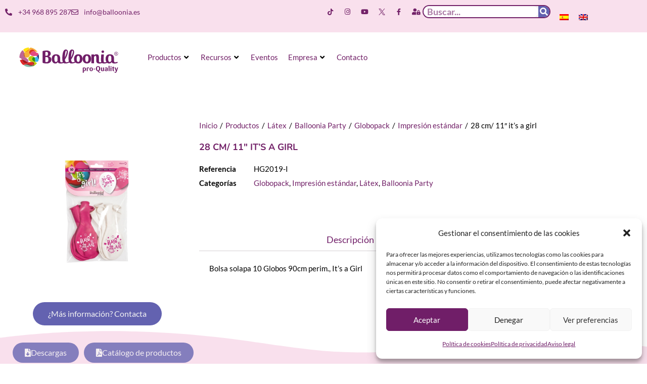

--- FILE ---
content_type: text/css; charset=utf-8
request_url: https://www.balloonia.es/wp-content/uploads/elementor/css/post-177.css?ver=1768902892
body_size: 1948
content:
.elementor-177 .elementor-element.elementor-element-006e11a{--display:flex;--flex-direction:row;--container-widget-width:calc( ( 1 - var( --container-widget-flex-grow ) ) * 100% );--container-widget-height:100%;--container-widget-flex-grow:1;--container-widget-align-self:stretch;--flex-wrap-mobile:wrap;--align-items:stretch;--gap:10px 10px;--row-gap:10px;--column-gap:10px;--padding-top:50px;--padding-bottom:50px;--padding-left:0px;--padding-right:0px;--z-index:1;}.elementor-177 .elementor-element.elementor-element-006e11a:not(.elementor-motion-effects-element-type-background), .elementor-177 .elementor-element.elementor-element-006e11a > .elementor-motion-effects-container > .elementor-motion-effects-layer{background-color:var( --e-global-color-c8b1aff );}.elementor-177 .elementor-element.elementor-element-3c49ffb{--display:flex;}.elementor-widget-heading .elementor-heading-title{font-family:var( --e-global-typography-primary-font-family ), Sans-serif;}.elementor-177 .elementor-element.elementor-element-71b6169{margin:0px 0px calc(var(--kit-widget-spacing, 0px) + 0px) 0px;}.elementor-177 .elementor-element.elementor-element-71b6169 .elementor-heading-title{color:var( --e-global-color-8803734 );}.elementor-widget-icon-list .elementor-icon-list-item > .elementor-icon-list-text, .elementor-widget-icon-list .elementor-icon-list-item > a{font-family:var( --e-global-typography-text-font-family ), Sans-serif;font-weight:var( --e-global-typography-text-font-weight );}.elementor-177 .elementor-element.elementor-element-686e384 .elementor-icon-list-items:not(.elementor-inline-items) .elementor-icon-list-item:not(:last-child){padding-block-end:calc(8px/2);}.elementor-177 .elementor-element.elementor-element-686e384 .elementor-icon-list-items:not(.elementor-inline-items) .elementor-icon-list-item:not(:first-child){margin-block-start:calc(8px/2);}.elementor-177 .elementor-element.elementor-element-686e384 .elementor-icon-list-items.elementor-inline-items .elementor-icon-list-item{margin-inline:calc(8px/2);}.elementor-177 .elementor-element.elementor-element-686e384 .elementor-icon-list-items.elementor-inline-items{margin-inline:calc(-8px/2);}.elementor-177 .elementor-element.elementor-element-686e384 .elementor-icon-list-items.elementor-inline-items .elementor-icon-list-item:after{inset-inline-end:calc(-8px/2);}.elementor-177 .elementor-element.elementor-element-686e384 .elementor-icon-list-icon i{color:var( --e-global-color-6bad4d2 );transition:color 0.3s;}.elementor-177 .elementor-element.elementor-element-686e384 .elementor-icon-list-icon svg{fill:var( --e-global-color-6bad4d2 );transition:fill 0.3s;}.elementor-177 .elementor-element.elementor-element-686e384{--e-icon-list-icon-size:14px;--e-icon-list-icon-align:left;--e-icon-list-icon-margin:0 calc(var(--e-icon-list-icon-size, 1em) * 0.25) 0 0;--icon-vertical-align:flex-start;--icon-vertical-offset:7px;}.elementor-177 .elementor-element.elementor-element-686e384 .elementor-icon-list-text{color:var( --e-global-color-8803734 );transition:color 0.3s;}.elementor-177 .elementor-element.elementor-element-b93d7e3{--display:flex;}.elementor-177 .elementor-element.elementor-element-28fd05d{margin:0px 0px calc(var(--kit-widget-spacing, 0px) + 0px) 0px;}.elementor-177 .elementor-element.elementor-element-28fd05d .elementor-heading-title{color:var( --e-global-color-8803734 );}.elementor-177 .elementor-element.elementor-element-7c9529d .elementor-icon-list-items:not(.elementor-inline-items) .elementor-icon-list-item:not(:last-child){padding-block-end:calc(8px/2);}.elementor-177 .elementor-element.elementor-element-7c9529d .elementor-icon-list-items:not(.elementor-inline-items) .elementor-icon-list-item:not(:first-child){margin-block-start:calc(8px/2);}.elementor-177 .elementor-element.elementor-element-7c9529d .elementor-icon-list-items.elementor-inline-items .elementor-icon-list-item{margin-inline:calc(8px/2);}.elementor-177 .elementor-element.elementor-element-7c9529d .elementor-icon-list-items.elementor-inline-items{margin-inline:calc(-8px/2);}.elementor-177 .elementor-element.elementor-element-7c9529d .elementor-icon-list-items.elementor-inline-items .elementor-icon-list-item:after{inset-inline-end:calc(-8px/2);}.elementor-177 .elementor-element.elementor-element-7c9529d .elementor-icon-list-icon i{color:var( --e-global-color-6bad4d2 );transition:color 0.3s;}.elementor-177 .elementor-element.elementor-element-7c9529d .elementor-icon-list-icon svg{fill:var( --e-global-color-6bad4d2 );transition:fill 0.3s;}.elementor-177 .elementor-element.elementor-element-7c9529d{--e-icon-list-icon-size:14px;--e-icon-list-icon-align:left;--e-icon-list-icon-margin:0 calc(var(--e-icon-list-icon-size, 1em) * 0.25) 0 0;--icon-vertical-align:flex-start;--icon-vertical-offset:7px;}.elementor-177 .elementor-element.elementor-element-7c9529d .elementor-icon-list-text{color:var( --e-global-color-8803734 );transition:color 0.3s;}.elementor-177 .elementor-element.elementor-element-6c49499{--display:flex;}.elementor-177 .elementor-element.elementor-element-ae06d63{margin:0px 0px calc(var(--kit-widget-spacing, 0px) + 0px) 0px;}.elementor-177 .elementor-element.elementor-element-ae06d63 .elementor-heading-title{color:var( --e-global-color-8803734 );}.elementor-177 .elementor-element.elementor-element-0ce2799 .elementor-icon-list-items:not(.elementor-inline-items) .elementor-icon-list-item:not(:last-child){padding-block-end:calc(8px/2);}.elementor-177 .elementor-element.elementor-element-0ce2799 .elementor-icon-list-items:not(.elementor-inline-items) .elementor-icon-list-item:not(:first-child){margin-block-start:calc(8px/2);}.elementor-177 .elementor-element.elementor-element-0ce2799 .elementor-icon-list-items.elementor-inline-items .elementor-icon-list-item{margin-inline:calc(8px/2);}.elementor-177 .elementor-element.elementor-element-0ce2799 .elementor-icon-list-items.elementor-inline-items{margin-inline:calc(-8px/2);}.elementor-177 .elementor-element.elementor-element-0ce2799 .elementor-icon-list-items.elementor-inline-items .elementor-icon-list-item:after{inset-inline-end:calc(-8px/2);}.elementor-177 .elementor-element.elementor-element-0ce2799 .elementor-icon-list-icon i{color:var( --e-global-color-6bad4d2 );transition:color 0.3s;}.elementor-177 .elementor-element.elementor-element-0ce2799 .elementor-icon-list-icon svg{fill:var( --e-global-color-6bad4d2 );transition:fill 0.3s;}.elementor-177 .elementor-element.elementor-element-0ce2799{--e-icon-list-icon-size:14px;--e-icon-list-icon-align:left;--e-icon-list-icon-margin:0 calc(var(--e-icon-list-icon-size, 1em) * 0.25) 0 0;--icon-vertical-align:flex-start;--icon-vertical-offset:7px;}.elementor-177 .elementor-element.elementor-element-0ce2799 .elementor-icon-list-text{color:var( --e-global-color-8803734 );transition:color 0.3s;}.elementor-177 .elementor-element.elementor-element-0663355{--display:flex;}.elementor-177 .elementor-element.elementor-element-96513a8{margin:0px 0px calc(var(--kit-widget-spacing, 0px) + 0px) 0px;}.elementor-177 .elementor-element.elementor-element-96513a8 .elementor-heading-title{color:var( --e-global-color-8803734 );}.elementor-177 .elementor-element.elementor-element-0c01dd3 .elementor-icon-list-items:not(.elementor-inline-items) .elementor-icon-list-item:not(:last-child){padding-block-end:calc(8px/2);}.elementor-177 .elementor-element.elementor-element-0c01dd3 .elementor-icon-list-items:not(.elementor-inline-items) .elementor-icon-list-item:not(:first-child){margin-block-start:calc(8px/2);}.elementor-177 .elementor-element.elementor-element-0c01dd3 .elementor-icon-list-items.elementor-inline-items .elementor-icon-list-item{margin-inline:calc(8px/2);}.elementor-177 .elementor-element.elementor-element-0c01dd3 .elementor-icon-list-items.elementor-inline-items{margin-inline:calc(-8px/2);}.elementor-177 .elementor-element.elementor-element-0c01dd3 .elementor-icon-list-items.elementor-inline-items .elementor-icon-list-item:after{inset-inline-end:calc(-8px/2);}.elementor-177 .elementor-element.elementor-element-0c01dd3 .elementor-icon-list-icon i{color:var( --e-global-color-6bad4d2 );transition:color 0.3s;}.elementor-177 .elementor-element.elementor-element-0c01dd3 .elementor-icon-list-icon svg{fill:var( --e-global-color-6bad4d2 );transition:fill 0.3s;}.elementor-177 .elementor-element.elementor-element-0c01dd3{--e-icon-list-icon-size:14px;--e-icon-list-icon-align:left;--e-icon-list-icon-margin:0 calc(var(--e-icon-list-icon-size, 1em) * 0.25) 0 0;--icon-vertical-align:flex-start;--icon-vertical-offset:7px;}.elementor-177 .elementor-element.elementor-element-0c01dd3 .elementor-icon-list-text{color:var( --e-global-color-8803734 );transition:color 0.3s;}.elementor-177 .elementor-element.elementor-element-8e0ca3e{--display:flex;}.elementor-widget-image .widget-image-caption{font-family:var( --e-global-typography-text-font-family ), Sans-serif;font-weight:var( --e-global-typography-text-font-weight );}.elementor-177 .elementor-element.elementor-element-7b33058{text-align:center;}.elementor-177 .elementor-element.elementor-element-7b33058 img{width:100%;max-width:100%;height:200px;}.elementor-177 .elementor-element.elementor-element-17cbc86{--display:flex;--flex-direction:row;--container-widget-width:initial;--container-widget-height:100%;--container-widget-flex-grow:1;--container-widget-align-self:stretch;--flex-wrap-mobile:wrap;--justify-content:center;}.elementor-177 .elementor-element.elementor-element-17cbc86:not(.elementor-motion-effects-element-type-background), .elementor-177 .elementor-element.elementor-element-17cbc86 > .elementor-motion-effects-container > .elementor-motion-effects-layer{background-color:var( --e-global-color-c8b1aff );}.elementor-177 .elementor-element.elementor-element-5b078c9 img{width:100%;height:50px;}.elementor-177 .elementor-element.elementor-element-f6c1676 img{width:100%;height:50px;}.elementor-177 .elementor-element.elementor-element-a585561 img{width:100%;height:50px;}.elementor-177 .elementor-element.elementor-element-87102fa img{width:100%;height:50px;}.elementor-177 .elementor-element.elementor-element-eb60859 img{width:100%;height:50px;}.elementor-177 .elementor-element.elementor-element-e6ec401{--display:flex;--flex-direction:row;--container-widget-width:initial;--container-widget-height:100%;--container-widget-flex-grow:1;--container-widget-align-self:stretch;--flex-wrap-mobile:wrap;--justify-content:center;}.elementor-177 .elementor-element.elementor-element-e6ec401:not(.elementor-motion-effects-element-type-background), .elementor-177 .elementor-element.elementor-element-e6ec401 > .elementor-motion-effects-container > .elementor-motion-effects-layer{background-color:var( --e-global-color-c8b1aff );}.elementor-177 .elementor-element.elementor-element-33da327 img{width:100%;height:50px;}.elementor-177 .elementor-element.elementor-element-c4c9949 img{width:100%;height:50px;}.elementor-177 .elementor-element.elementor-element-8a6678f img{width:100%;height:54px;}.elementor-177 .elementor-element.elementor-element-7d17f1f img{width:100%;height:50px;}.elementor-177 .elementor-element.elementor-element-0ae3468 img{width:100%;height:50px;}.elementor-177 .elementor-element.elementor-element-a6b2b24 img{width:100%;height:50px;}.elementor-177 .elementor-element.elementor-element-ae77840 img{width:100%;height:50px;}.elementor-177 .elementor-element.elementor-element-331a687{--display:flex;--flex-direction:row;--container-widget-width:calc( ( 1 - var( --container-widget-flex-grow ) ) * 100% );--container-widget-height:100%;--container-widget-flex-grow:1;--container-widget-align-self:stretch;--flex-wrap-mobile:wrap;--align-items:stretch;--gap:10px 10px;--row-gap:10px;--column-gap:10px;--padding-top:0px;--padding-bottom:0px;--padding-left:0px;--padding-right:0px;}.elementor-177 .elementor-element.elementor-element-331a687:not(.elementor-motion-effects-element-type-background), .elementor-177 .elementor-element.elementor-element-331a687 > .elementor-motion-effects-container > .elementor-motion-effects-layer{background-color:var( --e-global-color-c8b1aff );}.elementor-177 .elementor-element.elementor-element-19eb610{--display:flex;}.elementor-177 .elementor-element.elementor-element-e987e98{padding:5px 5px 5px 5px;text-align:center;}.elementor-177 .elementor-element.elementor-element-e987e98 img{width:100%;height:40px;}.elementor-widget-text-editor{font-family:var( --e-global-typography-text-font-family ), Sans-serif;font-weight:var( --e-global-typography-text-font-weight );}.elementor-177 .elementor-element.elementor-element-75e55b0{text-align:center;font-size:14px;color:var( --e-global-color-8803734 );}.elementor-177 .elementor-element.elementor-element-443821b{--grid-template-columns:repeat(0, auto);text-align:center;--icon-size:13px;--grid-column-gap:10px;--grid-row-gap:0px;}.elementor-177 .elementor-element.elementor-element-443821b .elementor-social-icon{background-color:var( --e-global-color-6bad4d2 );--icon-padding:0.5em;}.elementor-177 .elementor-element.elementor-element-443821b .elementor-social-icon i{color:#ffffff;}.elementor-177 .elementor-element.elementor-element-443821b .elementor-social-icon svg{fill:#ffffff;}.elementor-177 .elementor-element.elementor-element-443821b .elementor-social-icon:hover{background-color:var( --e-global-color-daf9735 );}.elementor-177 .elementor-element.elementor-element-443821b .elementor-social-icon:hover i{color:var( --e-global-color-8803734 );}.elementor-177 .elementor-element.elementor-element-443821b .elementor-social-icon:hover svg{fill:var( --e-global-color-8803734 );}.elementor-theme-builder-content-area{height:400px;}.elementor-location-header:before, .elementor-location-footer:before{content:"";display:table;clear:both;}@media(max-width:1024px){.elementor-177 .elementor-element.elementor-element-006e11a{--flex-direction:row;--container-widget-width:initial;--container-widget-height:100%;--container-widget-flex-grow:1;--container-widget-align-self:stretch;--flex-wrap-mobile:wrap;--flex-wrap:wrap;--padding-top:15px;--padding-bottom:15px;--padding-left:15px;--padding-right:15px;}.elementor-177 .elementor-element.elementor-element-7b33058 img{height:99px;}.elementor-177 .elementor-element.elementor-element-5b078c9 img{height:30px;}.elementor-177 .elementor-element.elementor-element-f6c1676 img{height:30px;}.elementor-177 .elementor-element.elementor-element-a585561 img{height:30px;}.elementor-177 .elementor-element.elementor-element-87102fa img{height:30px;}.elementor-177 .elementor-element.elementor-element-eb60859 img{height:30px;}.elementor-177 .elementor-element.elementor-element-33da327 img{height:30px;}.elementor-177 .elementor-element.elementor-element-c4c9949 img{height:30px;}.elementor-177 .elementor-element.elementor-element-8a6678f img{height:30px;}.elementor-177 .elementor-element.elementor-element-7d17f1f img{height:30px;}.elementor-177 .elementor-element.elementor-element-0ae3468 img{height:30px;}.elementor-177 .elementor-element.elementor-element-a6b2b24 img{height:30px;}.elementor-177 .elementor-element.elementor-element-ae77840 img{height:30px;}.elementor-177 .elementor-element.elementor-element-443821b .elementor-social-icon{--icon-padding:0.9em;}}@media(max-width:767px){.elementor-177 .elementor-element.elementor-element-006e11a{--padding-top:15px;--padding-bottom:15px;--padding-left:15px;--padding-right:15px;}.elementor-177 .elementor-element.elementor-element-7b33058 img{height:81px;}.elementor-177 .elementor-element.elementor-element-17cbc86{--gap:10px 10px;--row-gap:10px;--column-gap:10px;}.elementor-177 .elementor-element.elementor-element-5b078c9{width:auto;max-width:auto;}.elementor-177 .elementor-element.elementor-element-5b078c9 img{height:25px;}.elementor-177 .elementor-element.elementor-element-f6c1676{width:auto;max-width:auto;}.elementor-177 .elementor-element.elementor-element-f6c1676 img{height:25px;}.elementor-177 .elementor-element.elementor-element-a585561{width:auto;max-width:auto;}.elementor-177 .elementor-element.elementor-element-a585561 img{height:25px;}.elementor-177 .elementor-element.elementor-element-87102fa{width:auto;max-width:auto;}.elementor-177 .elementor-element.elementor-element-87102fa img{height:25px;}.elementor-177 .elementor-element.elementor-element-eb60859{width:auto;max-width:auto;}.elementor-177 .elementor-element.elementor-element-eb60859 img{height:25px;}.elementor-177 .elementor-element.elementor-element-e6ec401{--gap:10px 10px;--row-gap:10px;--column-gap:10px;}.elementor-177 .elementor-element.elementor-element-33da327{width:auto;max-width:auto;}.elementor-177 .elementor-element.elementor-element-33da327 img{height:25px;}.elementor-177 .elementor-element.elementor-element-c4c9949{width:auto;max-width:auto;}.elementor-177 .elementor-element.elementor-element-c4c9949 img{height:25px;}.elementor-177 .elementor-element.elementor-element-8a6678f{width:auto;max-width:auto;}.elementor-177 .elementor-element.elementor-element-8a6678f img{height:25px;}.elementor-177 .elementor-element.elementor-element-7d17f1f{width:auto;max-width:auto;}.elementor-177 .elementor-element.elementor-element-7d17f1f img{height:25px;}.elementor-177 .elementor-element.elementor-element-0ae3468{width:auto;max-width:auto;}.elementor-177 .elementor-element.elementor-element-0ae3468 img{height:25px;}.elementor-177 .elementor-element.elementor-element-a6b2b24{width:auto;max-width:auto;}.elementor-177 .elementor-element.elementor-element-a6b2b24 img{height:25px;}.elementor-177 .elementor-element.elementor-element-ae77840{width:auto;max-width:auto;}.elementor-177 .elementor-element.elementor-element-ae77840 img{height:25px;}.elementor-177 .elementor-element.elementor-element-e987e98 img{height:25px;}.elementor-177 .elementor-element.elementor-element-443821b{text-align:center;}}@media(min-width:768px){.elementor-177 .elementor-element.elementor-element-3c49ffb{--width:25%;}.elementor-177 .elementor-element.elementor-element-b93d7e3{--width:25%;}.elementor-177 .elementor-element.elementor-element-6c49499{--width:15%;}.elementor-177 .elementor-element.elementor-element-0663355{--width:15%;}.elementor-177 .elementor-element.elementor-element-8e0ca3e{--width:20%;}}@media(max-width:1024px) and (min-width:768px){.elementor-177 .elementor-element.elementor-element-3c49ffb{--width:48%;}.elementor-177 .elementor-element.elementor-element-b93d7e3{--width:48%;}.elementor-177 .elementor-element.elementor-element-6c49499{--width:48%;}.elementor-177 .elementor-element.elementor-element-0663355{--width:48%;}.elementor-177 .elementor-element.elementor-element-8e0ca3e{--width:100%;}}

--- FILE ---
content_type: image/svg+xml
request_url: https://www.balloonia.es/wp-content/uploads/2022/03/logo.svg
body_size: 5575
content:
<svg xmlns="http://www.w3.org/2000/svg" xml:space="preserve" id="Capa_1" x="0" y="0" style="enable-background:new 0 0 597 153" version="1.1" viewBox="0 0 597 153"><style>.st1{fill:#701e68}.st21{fill:#66950c}</style><ellipse cx="59.2" cy="59.1" rx="59.2" ry="59.1" style="fill:#fff"/><path d="M165.6 96.7c-6.9 0-25.7-1.2-25.7-5.8V24.1c0-4.6 18.8-5.7 25.5-5.7 16.9 0 24.2 9.2 24.2 18.7 0 6.8-4.4 13.9-11.8 16.5 11.1 3.5 15.5 11.2 15.5 20.3-.1 11.9-9.2 22.8-27.7 22.8zm-.7-69.9c-2.8 0-6.8.1-8.1.8v22.2h10c4.6-.3 5.8-6.7 6-11 0-6.8-1.5-12-7.9-12zm.7 31.3h-8.8v29.2c1.2.6 4.8 1.1 6.8 1.1 7.8 0 12.1-4.3 12.1-15.1 0-8-2.2-15.2-10.1-15.2zM265.7 87.1c1.6.1 2.8 1.9 2.8 3.7 0 .7-.1 1.4-.5 2-5.4 2.8-11.7 4.1-19.3 4.1-7.2 0-14.1-2.1-16.6-8.2-4.2 6.1-9.2 8.2-14.9 8.2-15.5 0-21.7-15.4-21.7-28.1 0-15.5 7.8-27.8 25.6-27.8 17.2 0 25.5 9 25.5 25v15.3c0 6.9 3.3 8.6 7.4 8.6 3.6 0 8.1-1.4 11.7-2.8zm-35.2-21.2c0-6.5-.5-16.8-9.5-16.8-8.5 0-9.4 13.1-9.4 19.6s.5 19 8.9 19c3.4 0 7.5-2.9 10-6.3V65.9z" class="st1"/><path d="M275.1 73.3c.9 9.6 3.6 16.2 9.9 16.2 3.7 0 10.5-2.4 14-4.6 2.6.2 3.3 2.3 3.3 4 0 .6-.1 1.2-.2 1.5-7.4 5.1-18.8 6.4-24.3 6.4-15.2 0-18.2-12.1-18.2-31.2 0-15.5 1.6-53.4 21.2-53.4 7.9 0 12.6 5 12.6 14.4 0 12.5-7.6 31.6-18.3 46.7zm0-12.7c5.8-12.4 11-27.6 11-35 0-5.1-2-6.4-3.7-6.4-4.5 0-6.7 24.9-7.3 41.4z" class="st1"/><path d="M312.7 73.3c.9 9.6 3.6 16.2 9.9 16.2 3.7 0 10.5-2.4 14-4.6 2.6.2 3.3 2.3 3.3 4 0 .6-.1 1.2-.2 1.5-7.4 5.1-18.8 6.4-24.3 6.4-15.2 0-18.2-12.1-18.2-31.2 0-15.5 1.6-53.4 21.2-53.4 7.9 0 12.6 5 12.6 14.4 0 12.5-7.6 31.6-18.3 46.7zm0-12.7c5.8-12.4 11-27.6 11-35 0-5.1-2-6.4-3.7-6.4-4.5 0-6.7 24.9-7.3 41.4z" class="st1"/><path d="M356.1 96.7c-17.6 0-25.6-12.3-25.6-27.9 0-15.5 7.9-27.8 25.6-27.8 17.5 0 25.5 12.3 25.5 27.8 0 15.6-8 27.9-25.5 27.9zm.1-46.5c-8.8 0-9.7 11.9-9.7 18.4 0 6.7.9 18.8 9.4 18.8 8.6 0 9.6-12.1 9.6-18.8.1-6.5-.9-18.4-9.3-18.4zM408.3 96.7c-17.6 0-25.6-12.3-25.6-27.9 0-15.5 7.9-27.8 25.6-27.8 17.5 0 25.5 12.3 25.5 27.8 0 15.6-8 27.9-25.5 27.9zm.1-46.5c-8.8 0-9.7 11.9-9.7 18.4 0 6.7.9 18.8 9.5 18.8s9.6-12.1 9.6-18.8c0-6.5-1-18.4-9.4-18.4zM481.1 81.3c0 6.9 3.1 8.6 7.4 8.6 3.6 0 8.1-1.4 11.7-2.8 2.1.2 2.9 2.2 2.9 3.9 0 .7-.1 1.4-.5 1.9-6.4 3.3-12.9 4.1-19.3 4.1-15.9 0-18.3-8.5-18.3-20.5V59.9c0-7.1-1.7-9.7-4.1-9.7-2.7 0-6.7 2.8-9.1 6.3v36.3c0 1.5-.7 2.7-2.7 2.7h-10.7c-2 0-2.7-1.2-2.7-2.7V44.6c0-1.5.7-2.7 2.7-2.7h10.7c2 0 2.7 1.2 2.7 2.7V47c3.5-4.2 7.9-6.1 13.7-6.1 14.6 0 15.6 9.5 15.6 20.5v19.9z" class="st1"/><path d="M511.2 44.6c-.8 10.7-1.8 20-1.8 30.2 0 2.1 0 4.2.1 6.4 0 6.9 3.2 8.6 7.4 8.6 3.6 0 8.1-1.4 11.7-2.8 2.1.2 2.9 2.2 2.9 3.9 0 .7-.1 1.4-.5 1.9-6.4 3.3-12.8 4.1-19.3 4.1-17.7 0-17.9-11.1-17.9-23.6 0-8.9.4-19.6 1.5-28.7.2-1.6.6-2.7 2.8-2.7h10.1c2.4 0 3 1.1 3 2.7zM504.6 33c-4.3 0-7.9-3.4-7.9-7.7 0-4.2 3.6-7.5 7.9-7.5 4.2 0 7.9 3.3 7.9 7.5.1 4.3-3.7 7.7-7.9 7.7z" class="st1"/><path d="M591.7 87.1c1.6.1 2.8 1.9 2.8 3.7 0 .7-.1 1.4-.5 2-5.4 2.8-11.7 4.1-19.3 4.1-7.2 0-14.1-2.1-16.6-8.2-4.2 6.1-9.2 8.2-14.9 8.2-15.5 0-21.7-15.4-21.7-28.1 0-15.5 7.8-27.8 25.6-27.8 17.2 0 25.5 9 25.5 25v15.3c0 6.9 3.3 8.6 7.3 8.6 3.7 0 8.2-1.4 11.8-2.8zm-35.2-21.2c0-6.5-.5-16.8-9.5-16.8-8.5 0-9.5 13.1-9.5 19.6s.5 19 8.9 19c3.4 0 7.5-2.9 10-6.3l.1-15.5z" class="st1"/><path d="M585.5 25.9c1.9 0 3.8.5 5.6 1.5s3.3 2.4 4.3 4.2 1.5 3.7 1.5 5.8c0 2-.5 3.9-1.5 5.7s-2.4 3.2-4.2 4.3c-1.8 1-3.7 1.5-5.7 1.5s-3.9-.5-5.7-1.5-3.2-2.4-4.3-4.3c-1-1.8-1.5-3.7-1.5-5.7s.5-3.9 1.6-5.8c1-1.8 2.5-3.2 4.3-4.2 1.8-1 3.7-1.5 5.6-1.5zm0 1.9c-1.6 0-3.2.4-4.7 1.2-1.5.8-2.7 2-3.6 3.5-.9 1.5-1.3 3.1-1.3 4.8s.4 3.2 1.3 4.7c.8 1.5 2 2.7 3.6 3.6 1.5.8 3.1 1.3 4.8 1.3 1.6 0 3.2-.4 4.7-1.3s2.7-2 3.6-3.6c.8-1.5 1.3-3.1 1.3-4.7 0-1.7-.4-3.3-1.3-4.8s-2.1-2.7-3.6-3.5c-1.6-.8-3.2-1.2-4.8-1.2zm-5 16.1V31.2h4.4c1.5 0 2.6.1 3.2.4.7.2 1.2.6 1.6 1.2.4.6.6 1.2.6 1.9 0 .9-.3 1.7-1 2.4-.6.7-1.5 1.1-2.6 1.2.5.2.8.4 1.1.7.5.5 1.1 1.3 1.9 2.5l1.5 2.5h-2.5l-1.1-2c-.9-1.6-1.6-2.6-2.2-3-.4-.3-.9-.4-1.6-.4h-1.2V44l-2.1-.1zm2.1-7.2h2.5c1.2 0 2-.2 2.4-.5.4-.4.7-.8.7-1.4 0-.4-.1-.7-.3-1s-.5-.5-.9-.7c-.4-.1-1.1-.2-2.1-.2h-2.3v3.8z" style="fill-rule:evenodd;clip-rule:evenodd;fill:#701e68"/><path d="M391.8 123.8c-1.7 0-2.5.7-2.5 1.9V139c.6.4 1.3.7 2.6.7 2.9 0 4.9-2.9 4.9-8-.1-5.2-2.5-7.9-5-7.9m1.3 19.5c-2 0-3.3-.7-3.8-1v9.5c0 .6-.3.9-.9.9H384c-.6 0-.9-.3-.9-.9v-26.6c0-1.6.4-2.4 1.6-3.2 1.1-.8 4.2-1.5 7-1.5 8 0 11.1 4.8 11.1 10.9.1 6.2-3.2 11.9-9.7 11.9M419.9 126.7c-2.8 0-2-2.9-4.4-2.9-1.3 0-2.1.7-2.1 1.8V142c0 .6-.3.9-.9.9H408c-.6 0-.8-.3-.8-.9v-17.5c0-1.5.4-2.1 1.8-2.7s4.1-1.2 7.1-1.2c4.5 0 6.3 1.6 6.3 3.6 0 1.6-.9 2.5-2.5 2.5M434.5 123.9c-2.7 0-4 3.1-4 7.7 0 4.7 1.3 8.2 4 8.2 2.9 0 4-3.1 4-7.8 0-4.8-1.2-8.1-4-8.1m0 19.5c-6.4 0-10.3-4.7-10.3-11.4 0-6.8 4-11.4 10.3-11.4s10.3 4.6 10.3 11.4c0 6.7-3.9 11.4-10.3 11.4M457.6 132.5h-7.8c-.6 0-.8-.3-.8-.8v-2.6c0-.6.2-.8.8-.8h7.8c.6 0 .9.3.9.8v2.6c0 .5-.3.8-.9.8M475.8 116.7c-4 0-6.1 4.2-6.1 10.9 0 7.4 2.5 11.5 6.2 11.5 3.8 0 6.1-4.2 6.1-11 .1-7.2-2.3-11.4-6.2-11.4m13.1 36.1c-4.1 0-12.6-2.6-15-9.5-6.4-.9-11-6.3-11-15.4 0-9.7 5.4-15.4 13.1-15.4s13.1 5.7 13.1 15.4c0 8.2-3.7 13.4-9 15 .9 3.8 5.4 6.3 9.1 7.1.8.2 1.5.5 1.5 1.4-.1.6-.6 1.4-1.8 1.4M510.4 142c-1.2.7-4.2 1.4-7.7 1.4-3.1 0-9.3-.5-9.3-6.7V122c0-.6.2-.9.9-.9h4.4c.6 0 .9.3.9.9v14.6c0 2.1 1.2 3.1 3.1 3.1 2.5 0 3.1-.9 3.1-2.3V122c0-.6.3-.9.8-.9h4.5c.6 0 .8.3.8.9v16.9c.1 1.5-.4 2.4-1.5 3.1M528.3 132c-3.3.6-6.3 1.6-6.3 4.9 0 1.9 1.3 3.3 3.6 3.3 1.4 0 2.8-.5 2.8-2.1l-.1-6.1zm4.3 10c-1.1.7-4 1.3-6.9 1.3-4.9 0-9.6-1.5-9.6-6 0-5.8 7-7.1 12.2-8.1v-2.8c0-1.8-1.1-2.9-2.6-2.9-1.9 0-2.9 1.6-3.3 2.8-.3 1-1.4 1.8-2.7 1.8-1.5 0-2.7-.8-2.7-2.4 0-2.1 2.7-5.3 9.5-5.3 4.3 0 7.7 2.1 7.7 6.6v11.5c0 1.9-.3 2.7-1.6 3.5M544.7 142.8h-4.4c-.6 0-.8-.3-.8-.9v-30.4c0-.6.2-.9.8-.9h4.4c.6 0 .9.3.9.9V142c0 .5-.3.8-.9.8M556.5 142.8H552c-.6 0-.8-.3-.8-.9v-20c0-.6.2-.9.8-.9h4.5c.6 0 .9.3.9.9v20c-.1.7-.4.9-.9.9m-2.3-24.7c-2.1 0-3.4-1.2-3.4-2.7s1.3-2.6 3.4-2.6c2.1 0 3.4 1.1 3.4 2.6s-1.3 2.7-3.4 2.7M570.1 143.4c-2.5 0-6.2-.9-6.2-6.4v-12.5h-2.1c-.6 0-.9-.3-.9-.9V122c0-.6.3-.9.9-.9h2.1v-2.8c0-.6.1-1 .6-1.2l4.1-1.8c.2-.1.4-.2.6-.2.5 0 .8.3.8.9v5.1h3.3c.6 0 .9.3.9.9v1.6c0 .6-.3.9-.9.9H570v12.7c0 2.5 1.2 3 2.4 3 .3 0 .6-.1.9-.1.8 0 1.2.4 1.2 1.1-.1 1.3-1.9 2.2-4.4 2.2M596.8 122.7l-8 23.1c-1.4 4.1-3.8 7.3-8.6 7.3-3.2 0-4.5-1.3-4.5-3.1 0-1.5 1.1-2.3 2.4-2.3 1.5 0 1.9.7 2.9.7 1.3 0 2.2-1.4 2.6-2.5l.6-1.8-7.8-21.3c-.1-.3-.2-.5-.2-.7 0-.6.3-.9.9-.9h4.6c.6 0 .9.2 1 .8l3.5 11.4c.7 2.2.8 4.7.8 4.7h.1s.3-2.4.9-4.7l3.3-11.4c.2-.6.5-.8 1.1-.8h3.6c.6 0 .9.3.9.9.1.1 0 .3-.1.6" class="st1"/><path d="M95.1 51c-5.6 1-11.7 1.2-17.1-.2-1.4-.4-2.7-.8-3.9-1.4-1-.5-1.9-1-3-1.6-1-.7-2-1.4-2.8-2.1-.9-.7-1.7-1.5-2.4-2.3-.5-.5-1-1.1-1.5-1.7-1.1 3.5-2 7.2-3.9 10.6-2.8 5.1-8 8.3-13.8 8.8-1.4.1-2.8.2-4.2.1-1.9-.1-3.9-.5-5.7-1.1l.6.6c.7.7 1.5 1.4 2.4 2 8 5.2 17 11.9 14.7 22.4-.2.8-.6 1.6-1 2.4-.3.5-.6 1-1 1.5 4.6 1.2 9.2.3 13.8-.9 1-.3 2-.6 3-.8.9-.1 1.7-.3 2.6-.3-.5-.2-1.1-.4-1.7-.7-1.4-.6-2.8-1.3-4.1-2-7.6-3.6-14.4-12.5-11.3-20.7.5-1.2 1.1-2.4 2-3.5 2.2-3.5 5.6-6 9.3-7.3 1.3-.5 2.6-.8 3.9-1 1.9-.2 3.8-.2 5.7 0 .9.1 1.9.3 2.8.5 1.4.4 2.8.9 4.2 1.5 2.8 1.2 5.3 2.9 7.3 5.1 2.1.3 4.2.8 6.4.6 4.2-.4 7.2-2.8 9.7-5.8-1.7-1.4-3.7-2.3-5.9-2.7-1.7-.3-3.4-.3-5.1 0z" style="fill:none"/><path d="M32.4 78.9c1.3.7 2.5 1.4 3.7 2.1 2.5 1.5 5 3.1 7.5 4.5 1.2.7 2.4 1.3 3.6 1.8 1.2.5 2.5.9 3.7 1.2.5.2 1.1.4 1.6.5.3-.5.6-1 1-1.5.4-.8.8-1.6 1-2.4 2.3-10.5-6.7-17.2-14.7-22.4-.9-.6-1.7-1.3-2.4-2l-.6-.6c-.3-.1-.7-.2-1-.4-1.1-.4-2.1-.9-3-1.5-1.7-1-2.9-2.3-4.1-3.8-5.7-7.6-4.2-16 .5-22.6-1.4-6.3-5.3-12.1-11.1-15.2-1 .9-1.9 1.9-2.9 3C5.2 30.8-.7 45.8.1 61.9l2.4.9c1.2.5 2.5 1.1 3.7 1.7 3.9 1.9 7.8 4.8 9.2 8.9 1 0 2 .1 2.9.2 5.1.8 9.7 2.8 14.1 5.3z" style="fill:#bc6594"/><path d="M44.3 100.2c1.9-.2 3.9 0 5.7.1 1.7.3 3.3.5 4.8.9 1.8.6 3.7 1.2 5.6 2 1 .3 2 .7 3 1.1 1.3.4 2.6.8 3.9 1 1.3.3 2.6.4 4 .4 1.4.1 2.7.1 4 .1 2.4-.1 4.8-.3 7.2-.4.6-3.6.4-7.3-1-10.6-.5-1.1-1.1-2.2-1.9-3.1-1.5-1.7-3.2-3.4-5.3-4-.8-.2-1.6-.4-2.4-.7-.8.1-1.7.2-2.6.3-1 .2-2 .5-3 .8-4.6 1.2-9.1 2.1-13.8.9-.4.6-.8 1.1-1.2 1.5-1.2 1.2-2.5 2.3-4 3-1.5.9-2.9 1.4-4.5 1.8-1.2.3-2.4.4-3.6.5-1.2 0-2.4 0-3.6-.1-10.6-.8-18.1-10.1-19.8-20.5-.1-.6-.2-1.2-.4-1.8-4.5 0-9.3 1.4-12.3 4.7 3.9 11.3 11 21 20.2 28.1 2.7-.9 5.5-1.7 8.4-2.3h.1c3.9-2.6 8-3.4 12.5-3.7z" style="fill:#e12626"/><path d="M35.6 95.7c1.2.1 2.4.1 3.6.1 1.2-.1 2.4-.2 3.6-.5 1.6-.4 3-.9 4.5-1.8 1.5-.7 2.8-1.8 4-3 .4-.4.8-.9 1.2-1.5-.5-.1-1.1-.3-1.6-.5-1.2-.3-2.5-.7-3.7-1.2-1.2-.5-2.4-1.1-3.6-1.8-2.5-1.4-5-3-7.5-4.5-1.2-.7-2.4-1.4-3.7-2.1-4.4-2.5-9-4.5-14.1-5.3-.9-.1-1.9-.2-2.9-.2.2.6.3 1.2.4 1.8 1.7 10.4 9.2 19.7 19.8 20.5z" style="fill:#a6141a"/><path d="M78.3 109.7c-1.3.3-2.8.6-4.2.7-4.3.4-8.8-.1-12.5-1.2-3.4-.9-6.6-2.3-9.9-3.6-1.1-.4-2.1-.7-3.2-1-2.2-.7-4.4-1.1-6.7-1.3-1.2-.1-2.3-.1-3.4-.1-2.3 0-4.5.3-6.8.7-1.1.7-1.8 1.5-2.5 2.4-.4.6-.9 1.2-1.4 2-.1.3-.3.6-.4.9 10.8 6.7 23.9 10.1 37.5 8.8 4.8-.4 9.5-1.5 13.9-3 1.3-1.9 2.3-4.1 3.1-6.5-1.2.6-2.4 1-3.5 1.2z" style="fill:#87b9a7"/><path d="M41.8 103.3c2.3.2 4.5.6 6.7 1.3 1.1.3 2.1.6 3.2 1 3.3 1.3 6.5 2.7 9.9 3.6 3.7 1.1 8.2 1.6 12.5 1.2 1.4-.1 2.9-.4 4.2-.7 1.1-.3 2.3-.7 3.4-1.2.3-1 .6-2.1.8-3.2-2.4.1-4.9.4-7.2.4-1.3 0-2.6 0-4-.1-1.4 0-2.7-.1-4-.4-1.3-.2-2.6-.6-3.9-1-1-.4-2-.8-3-1.1-1.9-.8-3.8-1.4-5.6-2-1.5-.4-3.1-.6-4.8-.9-1.8-.1-3.8-.3-5.7-.1-4.5.3-8.6 1.1-12.6 3.7h-.1c2.2-.4 4.5-.7 6.8-.7 1.1.1 2.2.1 3.4.2z" style="fill:#781e1c"/><path d="M78.6 76.5c-2.3-3.2-2.6-7.2-1.2-10.7.5-1.2 1.2-2.3 2-3.3 1.5-2.1 3.8-3.2 6.3-3.6 1.5-.3 2.9-.2 4.3 0-2-2.1-4.6-3.9-7.3-5.1-1.4-.6-2.8-1.1-4.2-1.5-.9-.2-1.9-.4-2.8-.5-1.9-.2-3.8-.2-5.7 0-1.3.2-2.6.5-3.9 1-3.7 1.3-7.1 3.8-9.3 7.3-.9 1.1-1.5 2.3-2 3.5-3.1 8.2 3.7 17.1 11.3 20.7 1.3.7 2.7 1.4 4.1 2 .6.2 1.1.5 1.7.7.4 0 .8-.1 1.2-.1 1.1 0 2.1 0 3.2.1 3.1.1 6.2.9 8.8 2.9 2.3 2 4.3 4.6 4.6 7.7.3 3-1.1 5.6-3.1 7.7h.7c2.2.1 4.5.7 6.3 1.9h.1c4.9-3.5 9.3-7.8 12.9-12.6-.2-.2-.4-.3-.7-.4-1.4-.5-2.8-1.1-4-1.9-1.5-.7-2.7-1.6-3.7-2.7-1-1-1.7-2-2.2-3.1-.3 0-.7-.1-1-.1-6.6-1-12.4-4.1-16.4-9.9z" style="fill:#bfcc0e"/><path d="M79.6 91.7c.8.9 1.4 2 1.9 3.1 1.5 3.2 1.7 6.9 1 10.6 1.3-.1 2.7-.1 4-.1 2.1-2 3.4-4.7 3.1-7.7-.3-3.1-2.3-5.7-4.6-7.7-2.6-2-5.7-2.8-8.8-2.9-1.1-.1-2.1-.1-3.2-.1-.4 0-.8 0-1.2.1.8.3 1.6.6 2.4.7 2.2.6 3.9 2.3 5.4 4z" style="fill:#a92005"/><path d="M82.5 105.4c-.2 1.1-.5 2.1-.8 3.2 1.8-.8 3.5-1.9 4.8-3.2-1.3-.1-2.6-.1-4 0z" style="fill:#5b1a05"/><path d="M116.9 71c-.7-.1-2.3-2.6-2.8-4.1-.4-1.2-.9-2.5-1.5-3.7-.5-1.5-1.3-3-2.1-4.4-1.2-1.9-2.7-3.7-4.4-5.1-2.5 3-5.4 5.4-9.7 5.8-2.2.2-4.3-.3-6.4-.6 2.4 2.5 4.1 5.7 4.5 9.2.8 6-1.2 13 1.5 18.4 1 .1 1.9.2 2.9.3 1.5.1 3.1 0 4.7-.1 3.1-.3 6.2-1 9-2.1 1.7-3.5 3.1-7.3 4-11.1.2-.8.4-1.7.5-2.5h-.2z" style="fill:#39b9ec"/><path d="M94.5 68.1c-.4-3.6-2.1-6.7-4.5-9.2-1.4-.2-2.9-.3-4.3 0-2.5.4-4.8 1.5-6.3 3.6-.8 1-1.5 2.1-2 3.3-1.4 3.5-1.1 7.5 1.2 10.7 4 5.8 9.8 8.9 16.4 9.9.3.1.7.1 1 .1-2.7-5.4-.7-12.4-1.5-18.4z" style="fill:#2d950e"/><path d="M88.1 22.8c-1.3-.1-2.6-.2-3.8-.1-1.2.1-2.5.3-3.7.6-1.3.3-2.6.8-3.8 1.4-3.1 1.7-5.6 4-7.6 6.8-.7.9-1.3 1.9-1.8 2.9-1.3 2.3-2.2 4.8-3 7.3.5.6 1 1.2 1.5 1.7.7.8 1.5 1.6 2.4 2.3.8.7 1.8 1.4 2.8 2.1 1.1.6 2 1.1 3 1.6 1.2.6 2.5 1 3.9 1.4 5.4 1.4 11.5 1.2 17.1.2 1.7-.3 3.4-.3 5.1 0 2.2.3 4.1 1.3 5.9 2.7 3-3.7 5.2-8.4 8.1-11.8.4-.5.8-.9 1.3-1.2-.7-2.2-1.5-4.3-2.5-6.3-3.9-.4-7.7-1.7-11-4.1-1-.7-2.1-1.6-3-2.7l-2.7-3.3c-1.5-.4-3.1-.8-4.7-1.1-1.1-.2-2.3-.3-3.5-.4z" style="fill:#e64a81"/><path d="M118.3 57.4c0-1.1-.1-2.5-.2-3.9-.1-1.3-.3-2.5-.5-3.7-.3-1.9-.8-3.8-1.2-5.7 0-.1-.1-.3-.1-.4-.1-.4-.2-.8-.4-1.2-.2-.6-.3-1.1-.5-1.7-.5.3-.9.7-1.3 1.2-2.9 3.4-5.2 8.1-8.1 11.8 1.8 1.4 3.3 3.2 4.4 5.1.8 1.4 1.6 2.9 2.1 4.4.6 1.2 1.1 2.5 1.5 3.7.5 1.5 2.1 4 2.8 4.1h.2l.1-.3c.1-.4.1-.7.2-1.1l.6-4.2c.4-2.7.5-5.4.4-8.1z" style="fill:#343878"/><path d="M35.5 58.4c.4.6.9 1.1 1.3 1.7 1.8.6 3.7 1.1 5.7 1.1 1.4.1 2.8 0 4.2-.1 5.8-.5 11-3.7 13.8-8.8 1.9-3.4 2.8-7 3.9-10.6-1.1-1.4-2.1-2.9-3.1-4.4-1.6-2.9-2.1-6.1-2-9.5.2-1.3.4-2.5.8-3.7 1.2-3.1 3.2-5.6 5.8-7.7 7.4-6 17.8-5.1 24.3 1.6 1.1.9 2.2 2 3.2 3 1 1.1 2 2.2 2.9 3.3 1.7.4 3.4.9 5.1 1.3 1.2.1 2.4.5 3.7 1 1.6.5 3.1 1.1 4.7 1.7-9.2-15.1-25-25.5-43-27.8-3 2.1-5.6 4.8-8.2 7.5l-.2.2v2.1c-.2 1.9-.5 3.7-1.1 5.5-.5 1.4-1 2.4-1.6 3.6-.7 1.1-1.5 2.2-2.4 3.1-.9 1-1.9 1.8-3 2.5-5 3.3-11.8 5-17.4 2.8-1.4 1.2-2.6 2.6-3.7 4.1.3 1.4.5 2.8.6 4.2.3 7.6 1.4 15.8 5.7 22.3z" style="fill:#f7b038"/><path d="M28.7 54.4c1.2 1.5 2.4 2.8 4.1 3.8.9.6 1.9 1.1 3 1.5.3.1.7.2 1 .4-.5-.5-.9-1.1-1.3-1.7-4.3-6.5-5.4-14.7-5.7-22.3-.1-1.4-.2-2.8-.6-4.2-4.8 6.5-6.2 14.9-.5 22.5z" style="fill:#b74924"/><path d="M90.2 18c-6.5-6.7-16.9-7.6-24.3-1.6-2.6 2.1-4.6 4.6-5.8 7.7-.4 1.2-.6 2.4-.8 3.7-.1 3.4.4 6.6 2 9.5 1 1.5 2 3 3.1 4.4.8-2.5 1.7-5 3-7.3.5-1 1.1-2 1.8-2.9 2-2.8 4.5-5.1 7.6-6.8 1.2-.6 2.5-1.1 3.8-1.4 1.2-.3 2.5-.5 3.7-.6s2.5 0 3.8.1c1.2.1 2.4.2 3.5.4 1.6.3 3.1.7 4.7 1.1-.9-1.1-1.9-2.2-2.9-3.3-1-1-2.1-2.1-3.2-3z" style="fill:#df3520"/><path d="M41.6 21.6c2.2-1.6 4.4-3.1 6.2-4.6l2.7-2.1c1.8-1.4 3.5-2.9 5.2-4.3.9-.8 1.9-1.6 2.7-2.4 0-.7-.1-1.4-.1-2.2-.1-2-.8-4.1-1.8-6-.9 0-1.9.1-2.9.2-11.3 1.1-21.6 5.3-30 11.7.2 3.9 1 7.6 3.3 11 1.6 2.4 3.7 4 6 4.9 1.6-1.5 3.4-2.8 5.4-3.8l3.3-2.4z" style="fill:#ffe30e"/><path d="M50.3 25c1.1-.7 2.1-1.5 3-2.5.9-.9 1.7-2 2.4-3.1.6-1.2 1.1-2.2 1.6-3.6.6-1.8.9-3.6 1.1-5.5.1-.7 0-1.4 0-2.1l-2.7 2.4c-1.7 1.4-3.4 2.9-5.2 4.3L47.8 17c-1.8 1.5-4 3-6.2 4.6L38.3 24c-1.9 1-3.7 2.3-5.4 3.8 5.5 2.2 12.4.5 17.4-2.8z" style="fill:#f79e05"/><path d="m92.7 107.8.9-.5s.1 0 .1-.1h-.1l-.9.6z" class="st21"/><path d="m92.7 107.8.9-.6c-1.8-1.2-4.1-1.8-6.3-1.9h-.7c-1.4 1.3-3.1 2.4-4.8 3.2-.7 2.3-1.8 4.5-3.1 6.5 3.8-1.3 7.4-3 10.8-5 1.4-.8 2.8-1.7 4.1-2.7l-.9.5z" class="st21"/></svg>